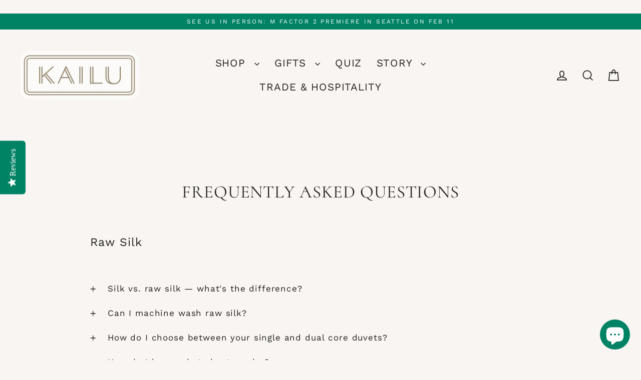

--- FILE ---
content_type: text/html; charset=UTF-8
request_url: https://pre.bossapps.co/api/js/kailu-collective.myshopify.com/variants
body_size: 417
content:
{"31388024504366SP":"1151991854","31388024504366":"no","31388024438830SP":"1151991854","31388024438830":"no","31388024537134SP":"1151991854","31388024537134":"no","31388024471598SP":"1151991854","31388024471598":"no","31388024733742SP":"1151991854","31388024733742":"no","31388024602670SP":"1151991854","31388024602670":"no","31388024766510SP":"1151991854","31388024766510":"no","31388024700974SP":"1151991854","31388024700974":"no","31388024864814SP":"1151991854","31388024864814":"no","31388024799278SP":"1151991854","31388024799278":"no","31388024897582SP":"1151991854","31388024897582":"no","31388024832046SP":"1151991854","31388024832046":"no","41494688563246SP":"1151991854","41494688563246":"yes","41494688596014SP":"1151991854","41494688596014":"yes","41494688628782SP":"1151991854","41494688628782":"yes","41494688661550SP":"1151991854","41494688661550":"yes","41494688694318SP":"1151991854","41494688694318":"yes","41494688727086SP":"1151991854","41494688727086":"yes","41494688759854SP":"1151991854","41494688759854":"yes","41494688792622SP":"1151991854","41494688792622":"yes","32720981950510SP":"972849198","32720981950510":"no","32720981983278SP":"972849198","32720981983278":"no","41478752174126SP":"972849198","41478752174126":"yes","40113448419374":"no","40113448386606":"no","40113448452142":"no","40113448550446":"no","40113448517678":"no","40113448583214":"no","41478733365294SP":"1147273262","41478733365294":"yes","41478733398062SP":"1147273262","41478733398062":"yes","41478733430830SP":"1147273262","41478733430830":"yes","41478733463598SP":"1147273262","41478733463598":"yes","41478733496366SP":"1147273262","41478733496366":"yes","41478733529134SP":"1147273262","41478733529134":"yes","41478733561902SP":"1147273262","41478733561902":"yes","41478733594670SP":"1147273262","41478733594670":"yes"}